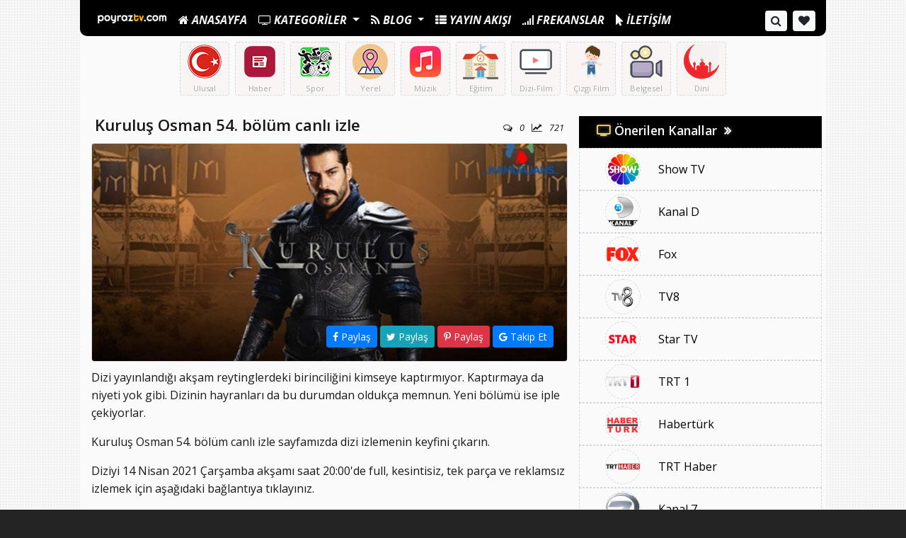

--- FILE ---
content_type: text/html; charset=UTF-8
request_url: https://tv.poyraztv.com/kurulus-osman-54-bolum-canli-izle/
body_size: 9282
content:
<!DOCTYPE html>
<html lang="tr">
<head>
<title>Kuruluş Osman 54. bölüm canlı izle</title>
<meta charset="utf-8">
<meta name="viewport" content="width=device-width, initial-scale=1, shrink-to-fit=no">
<meta name="description" content="Kuruluş Osman 54. bölüm canlı izle sayfamızda dizi izlemenin keyfini çıkarın.">
<meta name="keywords" content="Kuruluş Osman izle, atv izle, canlı izle, full izle, kesintisiz izle, tek parça izle, reklamsız izle">
<meta name="author" content="Canlı TV">

<meta property="og:type" content="website" />
<meta property="og:url" content="https://tv.poyraztv.com/kurulus-osman-54-bolum-canli-izle/" />
<meta property="og:title" content="Kuruluş Osman 54. bölüm canlı izle" />
<meta property="og:image" content="https://tv.poyraztv.com/uploads/blog/264-kuruluş-osman.jpg" />
<meta property="og:site_name" content="Kuruluş Osman 54. bölüm canlı izle" />
<link rel="canonical" href="https://tv.poyraztv.com/kurulus-osman-54-bolum-canli-izle/">
<link href="https://tv.poyraztv.com/public/vendor/bootstrap/css/bootstrap.min.css" rel="stylesheet">
  <link rel="stylesheet" href="https://fonts.googleapis.com/css2?family=Open+Sans:ital,wght@0,300;0,400;0,600;0,700;0,800;1,300;1,400;1,600;1,700;1,800&display=swap">
<link href="https://tv.poyraztv.com/public/css/main.css" rel="stylesheet">
<link rel="stylesheet" href="https://tv.poyraztv.com/public/vendor/font/css/font-awesome.min.css">
<link rel="icon" type="image/png" href="https://tv.poyraztv.com/favicon.ico" />


<!--


<script>
  window.dataLayer = window.dataLayer || [];
  function gtag(){dataLayer.push(arguments);}
  gtag('js', new Date());

  gtag('config', '');
</script>

<script type="text/javascript"> (function() { 
        
        var css = document.createElement('link'); 
        css.href = 'https://www.poyraztv.com/public/vendor/font/css/font-awesome.min.css'; 
        css.rel = 'stylesheet'; 
        css.type = 'text/css'; 
        
        document.getElementsByTagName('head')[0].appendChild(css); })();
    </script>
<script>
		
window.addEventListener('DOMContentLoaded', function(){

window.setTimeout(function(){ 

var adsense = document.createElement('script');
adsense.type = 'text/javascript';
adsense.src = 'https://pagead2.googlesyndication.com/pagead/js/adsbygoogle.js'; 
		
adsense.async='async';
adsense.defer='defer';
var att = document.createAttribute('data-ad-client'); 
		
att.value = 'ca-pub-7297589138934902' ;   
adsense.setAttributeNode(att);   
		
var head = document.getElementsByTagName('head')[0];
head.appendChild(adsense);


var myAnalytics = document.createElement('script');
myAnalytics.type = 'text/javascript';
myAnalytics.src = 'https://www.googletagmanager.com/gtag/js?id=UA-158040096-1'; 
myAnalytics.async='async';
	
var head = document.getElementsByTagName('head')[0];
head.appendChild(myAnalytics);

}, 3000);

}, false);

window.dataLayer = window.dataLayer || [];
function gtag(){dataLayer.push(arguments);}
gtag('js', new Date());
gtag('config', 'UA-158040096-1');
    

</script>
-->


<style>

.beyaz, .card{
	background-color: #FAFAFA;	
}
body{
	color: #181818 !important;
	font-family: Open Sans, sans-serif;
	background-image:url("https://tv.poyraztv.com/public/img/body.png");
	background-color:#242424;
}
.shadowmain{
	
}
.nav-item .nav-link, .dropdown-item{
	color:#F7F7F7 !important;
}
.max-width{
	max-width:1060px;
}
.bloktitle{
	font-family: Open Sans, sans-serif;
	font-size:1.7rem;
	font-weight:900;
	font-style: normal;
}
.border, table.table-bordered, table.table-bordered > thead > tr > th, table.table-bordered > tbody > tr > td, .nav-tabs .nav-link:hover, .nav-tabs .nav-item.show .nav-link, .nav-tabs .nav-link.active{
	border:0.5px dashed #D7D7D7 !important;
}
.colorize, .colorizebutton{
	background-color:#000000;
	color:#F7F7F7 !important;
}
.colorize a, .colorize a:hover{
	color: !important;
}
.dropdown:hover a{
	color: !important;
}
.indexsec:before{
	color:#FFD85B;
}

.colorize-aktif,.benzertitle{
	background:#FFD85B;
	color:#434343;
}
.suankiyayin:hover, .secondcolor{
	background:#FFD85B;
}
.suankiyayin:hover a{
color:#434343;
}
.secondcolor a{
	color:#434343 !important;
}
.secondtext{
	color:#434343 !important;
}
.indexdespros{
	background:#3D3D92 !important;
	color:#FFFFFF !important;
}

.nav-tabs .nav-item.show .nav-link, .nav-tabs .nav-link.active, .badge-second {
	color: #434343 !important;
	background-color: #FFD85B !important;
	background:#FFD85B !important;
}
.colorizesecond{
	background-color:#FFD85B;
}
.nav-item .nav-link, footer a {
    color: #F7F7F7;
}
.dropdown-item {
    color: #F7F7F7;
}
.colorizeh{
	background-color:;
	color:#F7F7F7;
}
a{
	color:#020202;
}
a:hover{
	color:#5D5C5C;
}
.defaultc:hover{
	color:#e0e0e0 !important;
}
.card:hover > .colorizeh{
	background-color:;
	color: !important;
}

.benzertitle,.gdtitle{
	border-top:5px solid ;
}

.colorizehh{
	background-color:;
	color:#e0e0e0;
	padding:7px;
	border:1px solid ;
}
.colorizehh:hover{
	background-color:#e0e0e0;
	color:;
	padding:7px;
	border:1px solid #e0e0e0;
}
.colorizeh:hover{
	background-color:;
	color: !important;
}
.colorizeh:hover a{
	color: !important;
}
.coloriznav a{
	color:#e0e0e0;
	font-weight: 300;
}
.colorchannel a{
	color: !important;
}

.colorizelink a{
	color:;
}
::selection {
	background:#FFD85B;
	color:#434343;
	}
	::-moz-selection {
	background:#FFD85B;
	color:#434343;
	}
.butonrenk{
	background-color:#FFD85B !important;
	color:#242424 !important;
}
.butonrenk:hover{
	background-color:#6656C8 !important;
	color:#EBE5E5 !important;
}
.itemtop .card, .kategoribloks{
	background-color: #F9F5F5 !important;
	color: #232423 !important;
}
.itemtop .card:hover, .kategoribloks:hover{
	background-color: #FDE8D1 !important;
}
.kategoribloks:hover .kategoriname{
	color: #2F2F2E !important;
}
.itemtop .card:hover h2{
	color: #2F2F2E !important;
}

</style>

<link rel="icon" href="https://tv.poyraztv.com/favicon.ico" type="image/x-icon">
<meta name="yandex-verification" content="837fde9fd6f85ffa" />

</head>
<body>
  <div class="container shadowmain main max-width">



<div class="row beyaz">
<!--Nav-->
<div class="col-lg-12 colorize borderbottom">

<nav class="navbar navbar-expand-lg p-0">
  <div class="w-100 navbar-toggler">
<div class="row  px-0">
  <div class="col-5">
        <a class="logo" href="https://tv.poyraztv.com/izle">
        <img src="https://tv.poyraztv.com/logo.png" alt="Kesintisiz Canlı TV izle - Poyraz TV" width="100">
      </a>
    </div>
    <div class="col-7 mt-1">
    <span class="float-right">
              
          <a class="btn badge-second btn-sm" data-toggle="tooltip" data-placement="bottom" title="Favori Kanallarım" href="https://tv.poyraztv.com/kanal-listem/"><i class="fa fa-heart" aria-hidden="true"></i></a>
         
           <i class="btn btn-light fa fa-angle-double-down btn-sm" data-toggle="collapse" href="#collapseExample" role="button" aria-expanded="false" aria-controls="collapseExample" aria-hidden="true"></i>
<i class="btn btn-light fa fa-th-list btn-sm" data-toggle="collapse" data-target="#navbarResponsive" aria-controls="navbarResponsive" aria-expanded="false" aria-label="Toggle navigation" aria-hidden="true"></i>
<i class="btn btn-light fa fa-search btn-sm" data-toggle="collapse" href="#collapsesearch" role="button" aria-expanded="false" aria-controls="collapsesearch" aria-hidden="true"></i>
</span>
</div>
  </div></div>
      <div class="collapse navbar-collapse" id="navbarResponsive">
        <ul class="navbar-nav mr-auto">

          <li class="nav-item">
            <a class="nav-link logo gizle" href="https://tv.poyraztv.com/izle"> <img src="https://tv.poyraztv.com/logo.png" alt="Kesintisiz Canlı TV izle - Poyraz TV" width="100">
            </a>
          </li>

          <li class="nav-item">
            <a class="nav-link mt-2" href="https://tv.poyraztv.com/izle"> <i class="fa fa-home" aria-hidden="true"></i><strong> ANASAYFA </strong></a>
          </li>

  <li class="nav-item  mt-2 dropdown">
        <a class="nav-link dropdown-toggle" href="" id="navbarDropdown" role="button" data-toggle="dropdown" aria-haspopup="true" aria-expanded="false">
        <i class="fa fa-television" aria-hidden="true"></i><strong> KATEGORİLER </strong></a>
        <div class="dropdown-menu colorize" aria-labelledby="navbarDropdown">
                    <a class="dropdown-item" href="https://tv.poyraztv.com/kategori/avrupa/">Avrupa            <span class="badge badge-second float-right mt-1">4</span>
          </a>
            <a class="dropdown-item" href="https://tv.poyraztv.com/kategori/belgesel/">Belgesel            <span class="badge badge-second float-right mt-1">9</span>
          </a>
            <a class="dropdown-item" href="https://tv.poyraztv.com/kategori/cocuk/">Çocuk            <span class="badge badge-second float-right mt-1">5</span>
          </a>
            <a class="dropdown-item" href="https://tv.poyraztv.com/kategori/dini/">Dini            <span class="badge badge-second float-right mt-1">5</span>
          </a>
            <a class="dropdown-item" href="https://tv.poyraztv.com/kategori/dizi-film/">Dizi Film            <span class="badge badge-second float-right mt-1">6</span>
          </a>
            <a class="dropdown-item" href="https://tv.poyraztv.com/kategori/egitim-kanallari/">Eğitim            <span class="badge badge-second float-right mt-1">3</span>
          </a>
            <a class="dropdown-item" href="https://tv.poyraztv.com/kategori/haber/">Haber            <span class="badge badge-second float-right mt-1">16</span>
          </a>
            <a class="dropdown-item" href="https://tv.poyraztv.com/kategori/muzik/">Müzik            <span class="badge badge-second float-right mt-1">12</span>
          </a>
            <a class="dropdown-item" href="https://tv.poyraztv.com/kategori/spor/">Spor            <span class="badge badge-second float-right mt-1">10</span>
          </a>
            <a class="dropdown-item" href="https://tv.poyraztv.com/kategori/ulusal/">Ulusal            <span class="badge badge-second float-right mt-1">27</span>
          </a>
            <a class="dropdown-item" href="https://tv.poyraztv.com/kategori/yerel/">Yerel            <span class="badge badge-second float-right mt-1">52</span>
          </a>
<div class="dropdown-divider"></div>
          <a class="dropdown-item" href="https://tv.poyraztv.com/canli-tv-izle/"><i class="fa fa-television" aria-hidden="true"></i> Tüm Kanallar</a>
        </div>
      </li>
         
            <li class="nav-item  mt-2 dropdown">
        <a class="nav-link dropdown-toggle" href="" id="navbarDropdown" role="button" data-toggle="dropdown" aria-haspopup="true" aria-expanded="false">
        <i class="fa fa-rss" aria-hidden="true"></i><strong> BLOG </strong> </a>
        <div class="dropdown-menu colorize" aria-labelledby="navbarDropdown">
                    <a class="dropdown-item" href="https://tv.poyraztv.com/blog/genel/">Genel            <span class="badge badge-second float-right mt-1">58</span>
          </a>
            <a class="dropdown-item" href="https://tv.poyraztv.com/blog/dizi/">Dizi            <span class="badge badge-second float-right mt-1">728</span>
          </a>
            <a class="dropdown-item" href="https://tv.poyraztv.com/blog/magazin/">Magazin            <span class="badge badge-second float-right mt-1">69</span>
          </a>
            <a class="dropdown-item" href="https://tv.poyraztv.com/blog/program/">Program            <span class="badge badge-second float-right mt-1">15</span>
          </a>
            <a class="dropdown-item" href="https://tv.poyraztv.com/blog/biyografi/">Biyografi            <span class="badge badge-second float-right mt-1">18</span>
          </a>
            <a class="dropdown-item" href="https://tv.poyraztv.com/blog/spor/">Spor            <span class="badge badge-second float-right mt-1">9</span>
          </a>
<div class="dropdown-divider"></div>
          <a class="dropdown-item" href="https://tv.poyraztv.com/blog/">Tüm Yazılar</a>
        </div>
      </li>
    <li class="nav-item mt-2">
            <a class="nav-link" href="https://tv.poyraztv.com/yayin-akisi/"><i class="fa fa-th-list" aria-hidden="true"></i><strong> YAYIN AKIŞI </strong></a>
          </li>
          <li class="nav-item">
            <a class="nav-link mt-2" href="https://tv.poyraztv.com/frekanslar/"><i class="fa fa-signal" aria-hidden="true"></i><strong> FREKANSLAR </strong></a>
          </li>
          <li class="nav-item">
            <a class="nav-link mt-2" href="https://tv.poyraztv.com/iletisim/"><i class="fa fa-mouse-pointer" aria-hidden="true"></i><strong> İLETİŞİM </strong></a>
          </li>		  
          
        </ul>
        <ul class="navbar-nav ml-auto">
        <li class="nav-item mb-lg-0 mb-3">
                             <li class="nav-item">
          <a class="badge badge-light mt-2 p-2" data-toggle="collapse" href="#collapsesearch" role="button" aria-expanded="false" aria-controls="collapsesearch" aria-hidden="true" title="Kanal Ara..">
          <i class="fa fa-search fa-lg" aria-hidden="true"></i>
          </a>
          </li>
          <li class="nav-item">
          <a class="badge badge-light mt-2 p-2 ml-2" data-toggle="tooltip" data-placement="bottom" title="Favori Kanallarım" href="https://tv.poyraztv.com/kanal-listem/">
          <i class="fa fa-heart fa-lg" aria-hidden="true"></i>
          </a>
          </li>
          		</li>
			     	
        </ul>
      
      </div>
    
  </nav>


</div>

<div class="col-lg-12 text-center collapse my-2" id="collapsesearch">
<form action="https://tv.poyraztv.com/arama/" method="GET">
<input type="text" class="form-control" name="s" placeholder="Bir Kanal ismi girin..">
</form>
</div>



<div class="col-lg-12 text-center collapse d-lg-block" id="collapseExample">

<div class="row justify-content-center kategoriblok p-2 text-center">

 
  
<a href="https://tv.poyraztv.com/kategori/ulusal/">
  <div class="card border kategoribloks mx-1">
    <div class="card-body">
    <img src="https://tv.poyraztv.com/uploads/menu/ulusal.png" alt="Ulusal">
     <div class="kategoriname">Ulusal</div>
  </div>
  </div>
  </a>


<a href="https://tv.poyraztv.com/kategori/haber/">
  <div class="card border kategoribloks mx-1">
    <div class="card-body">
    <img src="https://tv.poyraztv.com/uploads/menu/haberr.png" alt="Haber">
     <div class="kategoriname">Haber</div>
  </div>
  </div>
  </a>


<a href="https://tv.poyraztv.com/kategori/spor/">
  <div class="card border kategoribloks mx-1">
    <div class="card-body">
    <img src="https://tv.poyraztv.com/uploads/menu/sporr.png" alt="Spor">
     <div class="kategoriname">Spor</div>
  </div>
  </div>
  </a>


<a href="https://tv.poyraztv.com/kategori/yerel/">
  <div class="card border kategoribloks mx-1">
    <div class="card-body">
    <img src="https://tv.poyraztv.com/uploads/menu/yerell.png" alt="Yerel">
     <div class="kategoriname">Yerel</div>
  </div>
  </div>
  </a>


<a href="https://tv.poyraztv.com/kategori/muzik/">
  <div class="card border kategoribloks mx-1">
    <div class="card-body">
    <img src="https://tv.poyraztv.com/uploads/menu/muzik.png" alt="Müzik">
     <div class="kategoriname">Müzik</div>
  </div>
  </div>
  </a>


<a href="https://tv.poyraztv.com/kategori/egitim-kanallari/">
  <div class="card border kategoribloks mx-1">
    <div class="card-body">
    <img src="https://tv.poyraztv.com/uploads/menu/okul.png" alt="Eğitim">
     <div class="kategoriname">Eğitim</div>
  </div>
  </div>
  </a>


<a href="https://tv.poyraztv.com/kategori/dizi-film/">
  <div class="card border kategoribloks mx-1">
    <div class="card-body">
    <img src="https://tv.poyraztv.com/uploads/menu/dizi.png" alt="Dizi Film">
     <div class="kategoriname">Dizi-Film</div>
  </div>
  </div>
  </a>


<a href="https://tv.poyraztv.com/kategori/cocuk/">
  <div class="card border kategoribloks mx-1">
    <div class="card-body">
    <img src="https://tv.poyraztv.com/uploads/menu/kids.png" alt="Çocuk">
     <div class="kategoriname">Çizgi Film</div>
  </div>
  </div>
  </a>


<a href="https://tv.poyraztv.com/kategori/belgesel/">
  <div class="card border kategoribloks mx-1">
    <div class="card-body">
    <img src="https://tv.poyraztv.com/uploads/menu/belgesel.png" alt="Belgesel">
     <div class="kategoriname">Belgesel</div>
  </div>
  </div>
  </a>


<a href="https://tv.poyraztv.com/kategori/dini/">
  <div class="card border kategoribloks mx-1">
    <div class="card-body">
    <img src="https://tv.poyraztv.com/uploads/menu/camii.png" alt="Dini">
     <div class="kategoriname">Dini</div>
  </div>
  </div>
  </a>

  
  
</div></div>















<script type="application/ld+json">
{
  "@context": "https://schema.org",
  "@type": "NewsArticle",
  "mainEntityOfPage": {
    "@type": "WebPage",
    "@id": "https://tv.poyraztv.com/kurulus-osman-54-bolum-canli-izle/"
  },
  "headline": "Kuruluş Osman 54. bölüm canlı izle",
  "image":"https://tv.poyraztv.com/uploads/blog/264-kuruluş-osman.jpg",
  "datePublished": "2026-01-24T17:43:39",
  "dateModified": "2026-01-24T17:43:39",
  "author": {
    "@type": "Person",
    "name": "Editör"
  },
   "publisher": {
    "@type": "Organization",
    "name": "Poyraz TV",
    "logo": {
      "@type": "ImageObject",
      "url": "https://www.poyraztv.com/logo.png"
    }
  },
  "description": "Kuruluş Osman 54. bölüm canlı izle sayfamızda dizi izlemenin keyfini çıkarın."
}
</script>
<script type="application/ld+json">
            {
          "@context" : "http://schema.org",
          "@type": "Article",
          "name" : "Kuruluş Osman 54. bölüm canlı izle",
          "author" : {
            "@type" : "Person",
            "name" : "Editör"
          },
          "image": "https://tv.poyraztv.com/uploads/blog/264-kuruluş-osman.jpg",
          "articleSection": "",
		  "description": "Kuruluş Osman 54. bölüm canlı izle sayfamızda dizi izlemenin keyfini çıkarın.",
          "articleBody": "Dizi yay\u0131nland\u0131\u011f\u0131 ak\u015fam reytinglerdeki birincili\u011fini kimseye kapt\u0131rm\u0131yor. Kapt\u0131rmaya da niyeti yok gibi. Dizinin hayranlar\u0131 da bu durumdan olduk\u00e7a memnun. Yeni b\u00f6l\u00fcm\u00fc ise iple \u00e7ekiyorlar.\r\n\r\nKurulu\u015f Osman 54. b\u00f6l\u00fcm canl\u0131 izle sayfam\u0131zda dizi izlemenin keyfini \u00e7\u0131kar\u0131n.\r\n\r\nDiziyi 14 Nisan 2021 \u00c7ar\u015famba ak\u015fam\u0131 saat 20:00'de full, kesintisiz, tek par\u00e7a ve reklams\u0131z izlemek i\u00e7in a\u015fa\u011f\u0131daki ba\u011flant\u0131ya t\u0131klay\u0131n\u0131z.\r\n\r\nDizinin 54. b\u00f6l\u00fcm fragman\u0131n\u0131 sizler i\u00e7in \u00f6zetledik;\r\n\r\nKurdu\u011fu oyunla D\u00fcndar Bey'in \u0130neg\u00f6l Kalesi'nden ka\u00e7arak kendisine gelmesini sa\u011flayan Osman Bey, amcas\u0131n\u0131 obaya getirmi\u015ftir. D\u00fcndar Bey'i Papa'n\u0131n ajanlar\u0131 S\u00fcleyman ve Melik'le y\u00fczle\u015ftiren ve ihanetlerini tek tek itiraf ettiren Osman Bey, hainin cezas\u0131n\u0131n tez elden verilmesine h\u00fckmedecek.\r\n\r\nKay\u0131 Obas\u0131'ndaki bu i\u00e7 hesapla\u015fmadan faydalanmak isteyen Nikola, S\u00f6\u011f\u00fct'e bask\u0131n yapmak i\u00e7in kuvvetlerini harekete ge\u00e7iriyor. Papa'n\u0131n ajanlar\u0131n\u0131n sa\u011flad\u0131\u011f\u0131 istihbaratla S\u00f6\u011f\u00fct'\u00fcn alt\u0131na kaz\u0131lm\u0131\u015f t\u00fcnelleri kullanmay\u0131 hedefleyen Nikola, Togay'\u0131n yoklu\u011funda b\u00f6lgedeki hakimiyeti ele ge\u00e7irmeyi hedefler.\r\n\r\n\r\n",
          "url": "https://tv.poyraztv.com/kurulus-osman-54-bolum-canli-izle/",
          "datePublished": "2026-01-24T17:43:39",
          "headline": "Kuruluş Osman 54. bölüm canlı izle",
          "dateModified": "2026-01-24T17:43:39",
          "mainEntityOfPage": "https://tv.poyraztv.com/kurulus-osman-54-bolum-canli-izle/",
          "publisher": {
            "@type": "Organization",
            "name": "Poyraz TV",
            "logo": {
                "@type": "ImageObject",
                "name": "Poyraz TV",
                "url": "https://www.poyraztv.com/logo.png"
            }
          }
        }
    </script>
<div class="container beyaz">
  <div class="row">
<div class="col-lg-8 entry mt-3">
  <div class="row">
    <div class="col-lg-12 blogsingle">
      <h1 class="bloktitle ">Kuruluş Osman 54. bölüm canlı izle</h1>
      <small class="indexdes float-right pt-1">
      <span class="post-meta gizle">
      <i class="fa fa-comments-o" aria-hidden="true"></i> 0      <i class="fa fa-line-chart" aria-hidden="true"></i> 721      </span>
       
            </small>
    </div>
    <div class="col-lg-12 contentblog pt-0">
      <div class="thumnsingle mt-1">
      <img src="https://tv.poyraztv.com//timthumb.php?w=820&h=375&src=https://tv.poyraztv.com/uploads/blog/264-kuruluş-osman.jpg" alt="Kuruluş Osman 54. bölüm canlı izle" class="img-top-left">
      <div class="sosyalbutonlar">
<a href="https://www.facebook.com/sharer/sharer.php?u=https://tv.poyraztv.com/kurulus-osman-54-bolum-canli-izle/" target="_blank" class="btn btn-primary btn-sm"
data-toggle="tooltip" data-placement="top" title="Facebook'ta Paylaş">
<i class="fa fa-facebook" aria-hidden="true"></i> Paylaş
</a>
<a href="https://twitter.com/intent/tweet?url=https://tv.poyraztv.com/kurulus-osman-54-bolum-canli-izle/" target="_blank"
 data-toggle="tooltip" data-placement="top" title="Twitter'da Paylaş" class="btn btn-info btn-sm">
<i class="fa fa-twitter" aria-hidden="true"></i> Paylaş
</a> 
<a href="https://pinterest.com/pin/create/button/?url=https://tv.poyraztv.com/kurulus-osman-54-bolum-canli-izle/&media=https://tv.poyraztv.com/uploads/blog/264-kuruluş-osman.jpg&description=Dizi yayınlandığı akşam reytinglerdeki birinciliğini kimseye kaptırmıyor. Kaptırmaya da niyeti yok gibi. Dizinin hayranları da bu durumdan oldukça mem..." target="_blank" count-layout="horizontal" data-toggle="tooltip" data-placement="top" title="Pinterest'te Paylaş" class="btn btn-danger btn-sm pin-it-button">
<i class="fa fa-pinterest-p" aria-hidden="true"></i> Paylaş
</a>
<a href="https://news.google.com/publications/CAAqBwgKMOvkngswh--2Aw?oc=3&ceid=TR:tr" target="_blank" class="btn btn-primary btn-sm"
data-toggle="tooltip" data-placement="top" title="Takip Et">
<i class="fa fa-google" aria-hidden="true"></i> Takip Et
</a>
</div>
      </div>
            <p>Dizi yayınlandığı akşam reytinglerdeki birinciliğini kimseye kaptırmıyor. Kaptırmaya da niyeti yok gibi. Dizinin hayranları da bu durumdan oldukça memnun. Yeni bölümü ise iple çekiyorlar.</p>

<p>Kuruluş Osman 54. bölüm canlı izle sayfamızda dizi izlemenin keyfini çıkarın.</p>

<p>Diziyi 14 Nisan 2021 Çarşamba akşamı saat 20:00'de full, kesintisiz, tek parça ve reklamsız izlemek için aşağıdaki bağlantıya tıklayınız.</p>

<p><strong>Dizinin 54. bölüm fragmanını sizler için özetledik;</strong></p>

<p>Kurduğu oyunla Dündar Bey'in İnegöl Kalesi'nden kaçarak kendisine gelmesini sağlayan Osman Bey, amcasını obaya getirmiştir. Dündar Bey'i Papa'nın ajanları Süleyman ve Melik'le yüzleştiren ve ihanetlerini tek tek itiraf ettiren Osman Bey, hainin cezasının tez elden verilmesine hükmedecek.</p>

<p>Kayı Obası'ndaki bu iç hesaplaşmadan faydalanmak isteyen Nikola, Söğüt'e baskın yapmak için kuvvetlerini harekete geçiriyor. Papa'nın ajanlarının sağladığı istihbaratla Söğüt'ün altına kazılmış tünelleri kullanmayı hedefleyen Nikola, Togay'ın yokluğunda bölgedeki hakimiyeti ele geçirmeyi hedefler.</p>

<p><iframe allow=";" allowfullscreen="" frameborder="0" height="380" src="https://www.youtube.com/embed/gBCdd08-7WA" width="720"></iframe></p>
	        <small class="alert-dark p-1 rounded"> Bu yazı <i class="fa fa-calendar" aria-hidden="true"></i> 14 NISAN 2021       tarihinde yazılmıştır.
      </small>
    </div>
        <div class="col-lg-12 mt-3 mb-3 similar">
    <h2 class="bloktitle">Diğer Blog Yazıları</h2>
    </div>
    <div class="col-lg-12">
      <div class="row">
        <div class="col-lg-6">
    <a href="https://tv.poyraztv.com/masumlar-apartmani-35-bolum-canli-izle/">
    <div class="benzericerik">
    <img src="https://tv.poyraztv.com/timthumb.php?w=320&h=190&src=https://tv.poyraztv.com/uploads/blog/766-masumlar-apartmanı.jpg" alt="Masumlar Apartmanı 35. bölüm canlı izle" style="filter: brightness(50%);">
    <span class="benzertitle"> Masumlar Apartmanı 35. bölüm canlı izle</span>
    </div>
    </a>
    </div>
        <div class="col-lg-6">
    <a href="https://tv.poyraztv.com/benim-adim-melek-38-bolum-canli-izle/">
    <div class="benzericerik">
    <img src="https://tv.poyraztv.com/timthumb.php?w=320&h=190&src=https://tv.poyraztv.com/uploads/blog/939-Benim_Adım_Melek.jpg" alt="Benim Adım Melek 38. bölüm canlı izle" style="filter: brightness(50%);">
    <span class="benzertitle"> Benim Adım Melek 38. bölüm canlı izle</span>
    </div>
    </a>
    </div>
        <div class="col-lg-6">
    <a href="https://tv.poyraztv.com/hekimoglu-45-bolum-canli-izle/">
    <div class="benzericerik">
    <img src="https://tv.poyraztv.com/timthumb.php?w=320&h=190&src=https://tv.poyraztv.com/uploads/blog/492-hekimoğlu.jpg" alt="Hekimoğlu 45. bölüm canlı izle" style="filter: brightness(50%);">
    <span class="benzertitle"> Hekimoğlu 45. bölüm canlı izle</span>
    </div>
    </a>
    </div>
        <div class="col-lg-6">
    <a href="https://tv.poyraztv.com/payitaht-abdulhamid-154-bolum-final-bolum-canli-izle/">
    <div class="benzericerik">
    <img src="https://tv.poyraztv.com/timthumb.php?w=320&h=190&src=https://tv.poyraztv.com/uploads/blog/369-payitaht.jpg" alt="Payitaht Abdülhamid 154. bölüm ( final bölüm ) canlı izle" style="filter: brightness(50%);">
    <span class="benzertitle"> Payitaht Abdülhamid 154. bölüm ( final bölüm ) can...</span>
    </div>
    </a>
    </div>
        </div>
    </div><!--Diğer Blog Yazıları Bitişi-->
    <div id="yorum" class="col-lg-12 text-center">
  <h2 class="bloktitle">Yorumlar (0)</h2>
  <p>Ne Söylemek istersin ?</p>
  <span class="clearfix"></span>
</div>
<div class="col-lg-12 mt-2">  

          <div class="row">
             <div class="col-md-12" style="text-align:center;">
                 
                 <div class="clearfix"></div>
  <p>Bu içeriğe henüz bir yorum yapılmamış, Şimdi <strong class="text-danger">ilk</strong> yorumu sen yapmak ister misin ?</p>
                               

              </div>
          </div>
     

</div>     
 

<div class="col-md-12 border mb-2">
<div class="row p-2">
             <div class="col-md-8 mb-2 text-center">

  <form action="" method="POST">
        <div class="form-group">
          <strong>Yorum Formu</strong>
        </div>
        <div class="form-group">
          <input class="form-control" type="text" name="isim" placeholder="İsim veya Nick Girin..">
        </div>
        <div class="form-group">
          <input class="form-control" type="mail" name="mail" placeholder="E-posta Adresinizi Girin..">
        </div>
        <div class="form-group">
          <textarea class="form-control" rows="4" type="text" name="yorum" placeholder="Yorumunuz ?"></textarea>
        </div>
        <input type="hidden" name="id" value="1011">
     
      <div class="form-group">
        <button type="submit" name="yeniyorum" class="btn butonrenk float-right"><i class="fa fa-paper-plane-o" aria-hidden="true"></i> Yorumu Gönder</button>
        </div>
          </form>
        </div>

<div class="col-md-4  p-2  yorumkurallari">
  <h5><i class="fa fa-info text-warning" aria-hidden="true"></i> Yorum Kuralları</h5>
  <ul>
    <li>Yorum alanındaki tüm kutucukları doldurmalısınız.</li>
    <li>Spam içeren Yorumlar onaylanmadan silinecektir.</li>
    <li>Kişilik haklarına saldırı ya da nefret içeren yorumlar onaylanmaz.</li>
    <li>Hakaret içeren yorumlar yetkili merciler tarafından talep edildiği taktirde iletilecektir.</li>
  </ul>
 </div>

 </div>
 </div>
     </div></div>
    <!--SİDEBAR-->

<div class="col-lg-4 mt-3">

<div class="row">






<div class="col-lg-12 colorize">
    <h3 class="indexsec widgettitle">Önerilen Kanallar</h3>
</div>
    
<div class="col-lg-12 p-1 border tavsiyeediyoruz">
<a href="https://tv.poyraztv.com/show-tv-hd-izle/"> 
<div class="row justify-content-center">
<div class="col-3">

<img src="https://tv.poyraztv.com/uploads/tv/514-show.png" alt="Show TV" class="card-img-left rounded-circle border">
</div>
<div class="col-7 pl-0 mt-3">
<h5>Show TV</h5>


</div></div>
</a></div>
<div class="col-lg-12 p-1 border tavsiyeediyoruz">
<a href="https://tv.poyraztv.com/kanal-d/"> 
<div class="row justify-content-center">
<div class="col-3">

<img src="https://tv.poyraztv.com/uploads/tv/396-kanald.png" alt="Kanal D" class="card-img-left rounded-circle border">
</div>
<div class="col-7 pl-0 mt-3">
<h5>Kanal D</h5>


</div></div>
</a></div>
<div class="col-lg-12 p-1 border tavsiyeediyoruz">
<a href="https://tv.poyraztv.com/fox-tv-izlee/"> 
<div class="row justify-content-center">
<div class="col-3">

<img src="https://tv.poyraztv.com/uploads/tv/443-foxpng.png" alt="Fox" class="card-img-left rounded-circle border">
</div>
<div class="col-7 pl-0 mt-3">
<h5>Fox</h5>


</div></div>
</a></div>
<div class="col-lg-12 p-1 border tavsiyeediyoruz">
<a href="https://tv.poyraztv.com/tv8-hd/"> 
<div class="row justify-content-center">
<div class="col-3">

<img src="https://tv.poyraztv.com/uploads/tv/704-tv8-canli-yayin.png" alt="TV8" class="card-img-left rounded-circle border">
</div>
<div class="col-7 pl-0 mt-3">
<h5>TV8</h5>


</div></div>
</a></div>
<div class="col-lg-12 p-1 border tavsiyeediyoruz">
<a href="https://tv.poyraztv.com/star-tv/"> 
<div class="row justify-content-center">
<div class="col-3">

<img src="https://tv.poyraztv.com/uploads/tv/451-STAR1.png" alt="Star TV" class="card-img-left rounded-circle border">
</div>
<div class="col-7 pl-0 mt-3">
<h5>Star TV</h5>


</div></div>
</a></div>
<div class="col-lg-12 p-1 border tavsiyeediyoruz">
<a href="https://tv.poyraztv.com/trt-1/"> 
<div class="row justify-content-center">
<div class="col-3">

<img src="https://tv.poyraztv.com/uploads/tv/66-trt1.png" alt="TRT 1" class="card-img-left rounded-circle border">
</div>
<div class="col-7 pl-0 mt-3">
<h5>TRT 1</h5>


</div></div>
</a></div>
<div class="col-lg-12 p-1 border tavsiyeediyoruz">
<a href="https://tv.poyraztv.com/haberturk/"> 
<div class="row justify-content-center">
<div class="col-3">

<img src="https://tv.poyraztv.com/uploads/tv/192-haberturk.png" alt="Habertürk" class="card-img-left rounded-circle border">
</div>
<div class="col-7 pl-0 mt-3">
<h5>Habertürk</h5>


</div></div>
</a></div>
<div class="col-lg-12 p-1 border tavsiyeediyoruz">
<a href="https://tv.poyraztv.com/trt-haber/"> 
<div class="row justify-content-center">
<div class="col-3">

<img src="https://tv.poyraztv.com/uploads/tv/411-trthaber.png" alt="TRT Haber" class="card-img-left rounded-circle border">
</div>
<div class="col-7 pl-0 mt-3">
<h5>TRT Haber</h5>


</div></div>
</a></div>
<div class="col-lg-12 p-1 border tavsiyeediyoruz">
<a href="https://tv.poyraztv.com/kanal-7/"> 
<div class="row justify-content-center">
<div class="col-3">

<img src="https://tv.poyraztv.com/uploads/tv/30-kanal7.png" alt="Kanal 7" class="card-img-left rounded-circle border">
</div>
<div class="col-7 pl-0 mt-3">
<h5>Kanal 7</h5>


</div></div>
</a></div>
 
    

<div class="col-lg-12 mt-2 colorize">
  <h3 class="indexsec widgettitle">Son Blog Yazıları</h3>
</div>
<div class="col-lg-12 border mb-2">
<div class="row">
<a href="https://tv.poyraztv.com/kurulus-osman-64-bolum-sezon-finali-canli-izle/" class="p-2">
<div class="col-lg-12 pl-0">
<div class="row">
<div class="col-5">
<img src="https://tv.poyraztv.com/timthumb.php?w=100&h=auto&src=https://tv.poyraztv.com/uploads/blog/485-kuruluş-osman.jpg" alt="Kuruluş Osman 64. bölüm ( sezon finali ) canlı izle" class="lastblogimg">
</div>
<div class="col-7">
<h5 class="lastblog">Kuruluş Osman 64. bölüm ( sezo...</h5>
</div>
</div></div>
</a>

<a href="https://tv.poyraztv.com/sen-cal-kapimi-42-bolum-canli-izle/" class="p-2">
<div class="col-lg-12 pl-0">
<div class="row">
<div class="col-5">
<img src="https://tv.poyraztv.com/timthumb.php?w=100&h=auto&src=https://tv.poyraztv.com/uploads/blog/80-sen-çal-kapımı.jpg" alt="Sen Çal Kapımı 42. bölüm canlı izle" class="lastblogimg">
</div>
<div class="col-7">
<h5 class="lastblog">Sen Çal Kapımı 42. bölüm canlı...</h5>
</div>
</div></div>
</a>

<a href="https://tv.poyraztv.com/cam-tavanlar-3-bolum-canli-izle/" class="p-2">
<div class="col-lg-12 pl-0">
<div class="row">
<div class="col-5">
<img src="https://tv.poyraztv.com/timthumb.php?w=100&h=auto&src=https://tv.poyraztv.com/uploads/blog/670-cam-tavanlar.jpg" alt="Cam Tavanlar 3. bölüm canlı izle" class="lastblogimg">
</div>
<div class="col-7">
<h5 class="lastblog">Cam Tavanlar 3. bölüm canlı iz...</h5>
</div>
</div></div>
</a>

<a href="https://tv.poyraztv.com/ada-masali-2-bolum-canli-izle/" class="p-2">
<div class="col-lg-12 pl-0">
<div class="row">
<div class="col-5">
<img src="https://tv.poyraztv.com/timthumb.php?w=100&h=auto&src=https://tv.poyraztv.com/uploads/blog/692-ada-masalı.jpg" alt="Ada Masalı 2. bölüm canlı izle" class="lastblogimg">
</div>
<div class="col-7">
<h5 class="lastblog">Ada Masalı 2. bölüm canlı izle...</h5>
</div>
</div></div>
</a>

<a href="https://tv.poyraztv.com/baht-oyunu-2-bolum-canli-izle/" class="p-2">
<div class="col-lg-12 pl-0">
<div class="row">
<div class="col-5">
<img src="https://tv.poyraztv.com/timthumb.php?w=100&h=auto&src=https://tv.poyraztv.com/uploads/blog/726-baht-oyunu.jpg" alt="Baht Oyunu 2. bölüm canlı izle" class="lastblogimg">
</div>
<div class="col-7">
<h5 class="lastblog">Baht Oyunu 2. bölüm canlı izle...</h5>
</div>
</div></div>
</a>

<a href="https://tv.poyraztv.com/marasli-23-bolum-canli-izle/" class="p-2">
<div class="col-lg-12 pl-0">
<div class="row">
<div class="col-5">
<img src="https://tv.poyraztv.com/timthumb.php?w=100&h=auto&src=https://tv.poyraztv.com/uploads/blog/921-maraşlı.jfif" alt="Maraşlı 23. bölüm canlı izle" class="lastblogimg">
</div>
<div class="col-7">
<h5 class="lastblog">Maraşlı 23. bölüm canlı izle...</h5>
</div>
</div></div>
</a>

<a href="https://tv.poyraztv.com/askin-tarifi-3-bolum-canli-izle/" class="p-2">
<div class="col-lg-12 pl-0">
<div class="row">
<div class="col-5">
<img src="https://tv.poyraztv.com/timthumb.php?w=100&h=auto&src=https://tv.poyraztv.com/uploads/blog/42-aşkın-tarifi.jpg" alt="Aşkın Tarifi 3. bölüm canlı izle" class="lastblogimg">
</div>
<div class="col-7">
<h5 class="lastblog">Aşkın Tarifi 3. bölüm canlı iz...</h5>
</div>
</div></div>
</a>

<a href="https://tv.poyraztv.com/kahraman-babam-3-bolum-canli-izle/" class="p-2">
<div class="col-lg-12 pl-0">
<div class="row">
<div class="col-5">
<img src="https://tv.poyraztv.com/timthumb.php?w=100&h=auto&src=https://tv.poyraztv.com/uploads/blog/790-kahraman-babam.jpg" alt="Kahraman Babam 3. bölüm canlı izle" class="lastblogimg">
</div>
<div class="col-7">
<h5 class="lastblog">Kahraman Babam 3. bölüm canlı ...</h5>
</div>
</div></div>
</a>


</div>
</div>




      </div>
      <!-- /.col-lg-8 -->
    </div>
    <!-- /.row -->
    
<!--footer starts from here-->
<footer class="footer colorize p-2 mt-3">
<a id="yukaricik" href="javascript:void(0);" class="btn-sm colorize topbutton"><i class="fa fa-angle-double-up" aria-hidden="true"></i> Yukarı Çık</a>
</br>

<div class=" col-lg-6 px-4">
<p>Ülkemizde yayın yapan ulusal ve yerel televizyon kanallarının  canlı tv, yayın akışları ve kanal bilgileri ile ilgili tüm içerikleri sitemizde bulabilirsiniz. Dizilerin son bölümlerini canlı izleyebileceğiniz gibi yeni bölüm fragmanlarını da sitemizden takip edebilirsiniz. </p>

<a href="https://www.canlitv.cv/tr"  title="canlı tv izle" target="_blank" rel="dofollow" > canlı tv izle </a>
<a href="https://www.schauefern.com/tv" style="color:#000000 !important" title="kostenloses live TV" target="_blank" rel="dofollow" > kostenloses live TV </a> 
<a href="https://www.livetvuk.com/tv" style="color:#000000  !important" title="live TV" target="_blank" rel="dofollow" > live TV </a>

</div>
<div class="col-lg-5 submenu float-right">
<a href="https://izlesene.co/tv/"  title="canlı tv izlesene" target="_blank" rel="dofollow" > canlı tv izlesene</a> |
<a href="https://tv.poyraztv.com/hakkimizda/">Hakkımızda</a> |
<a href="https://tv.poyraztv.com/iletisim/">İletişim</a> |
<a href="https://tv.poyraztv.com/sitemap.xml">Site Haritası</a> |
<a href="https://tv.poyraztv.com/gizlilik-politikasi/">Gizlilik</a> 
</div>
</footer>


</div><!--MainRow-->



  <!-- Bootstrap core JavaScript -->
  <script src="https://tv.poyraztv.com/public/vendor/jquery/jquery.min.js"></script>
  <script src="https://tv.poyraztv.com/public/vendor/bootstrap/js/bootstrap.bundle.min.js"></script>
 
  <script src="https://tv.poyraztv.com/public/main.js"></script>


<script>
$(function () {
  $('[data-toggle="tooltip"]').tooltip()
})
function showHideDiv(ele) {
    var srcElement = document.getElementById(ele);
    if (srcElement != null) {
        if (srcElement.style.display == "block") {
            srcElement.style.display = 'none';
            window.scrollTo(0, 0);
        }
        else {
            srcElement.style.display = 'block';
            window.scrollTo(0, 0);
           
        }
        return false;
    }
}
$(function() {
        $(".dropdown").hover(
            function(){ $(this).addClass('open') },
            function(){ $(this).removeClass('open') }
        );
    });
</script>
<script>
$(document).ready(function(){
    $( "a.yorum" ).click(function( event ) {
        event.preventDefault();
        $("html, body").animate({ scrollTop: $($(this).attr("href")).offset().top }, 500);
    });
    $( "a.suan" ).click(function( event ) {
        event.preventDefault();
        $("html, body").animate({ scrollTop: $($(this).attr("href")).offset().top }, 500);
    });
    $( "a.screen" ).click(function( event ) {
        event.preventDefault();
        $("html, body").animate({ scrollTop: $($(this).attr("href")).offset().top }, 500);
    });
});
</script>
<script>
        var btn = $('#yukaricik');

$(window).scroll(function() {
  if ($(window).scrollTop() > 300) {
    btn.addClass('show');
  } else {
    btn.removeClass('show');
  }
});

btn.on('click', function(e) {
  e.preventDefault();
  $('html, body').animate({scrollTop:0}, '300');
});
        </script>
<script defer src="https://static.cloudflareinsights.com/beacon.min.js/vcd15cbe7772f49c399c6a5babf22c1241717689176015" integrity="sha512-ZpsOmlRQV6y907TI0dKBHq9Md29nnaEIPlkf84rnaERnq6zvWvPUqr2ft8M1aS28oN72PdrCzSjY4U6VaAw1EQ==" data-cf-beacon='{"version":"2024.11.0","token":"b54e30b5c2fa44129060e1c2d2cbf7b4","r":1,"server_timing":{"name":{"cfCacheStatus":true,"cfEdge":true,"cfExtPri":true,"cfL4":true,"cfOrigin":true,"cfSpeedBrain":true},"location_startswith":null}}' crossorigin="anonymous"></script>
</body>

<!--
<script>
window.addEventListener("load", function(){
window.cookieconsent.initialise({
"palette": {
"popup": {
"background": "#000000", // şerit arkaplan rengi
"text": "#ffffff" // şerit üzerindeki yazı rengi
},
"button": {
"background": "transparent", // buton arkaplan rengi - "transparent" kullanıp border açabilirsiniz.
"border": "#ffffff", // arkaplan rengini transparent yapıp çerçeve kullanabilirsini
"text": "#ffffff" // buton yazı rengi
}
},
"theme": "classic", // kullanabileceğiniz temalar block, edgeless, classic
// "type": "opt-out", gizle uyarısını aktif etmek için
// "position": "top", aktif ederseniz uyarı üst kısımda görünür
// "position": "top", "static": true, aktif ederseniz uyarı üst kısımda sabit olarak görünür
// "position": "bottom-left", aktif ederseniz uyarı solda görünür
//"position": "bottom-right", aktif ederseniz uyarı sağda görünür
"content": {
"message": "Sitemizden en iyi şekilde faydalanabilmeniz için Çerezler (Cookie) kullanılmaktadır. Sitemize giriş yaparak çerez bilgileri kullanımını kabul etmiş sayılıyorsunuz.",
"dismiss": "Tamam",
"link": "Daha fazla bilgi",
"href": "https://www.poyraztv.com/cerez-politikasi/"
}
})});
</script> 

<link rel="stylesheet" type="text/css" media="all" href="https://www.poyraztv.com/cerez.css" />
<script type='text/javascript' src='https://www.poyraztv.com/cerez.js'></script>
-->
</html>






--- FILE ---
content_type: text/css
request_url: https://tv.poyraztv.com/public/css/main.css
body_size: 3830
content:

body {
background-color:#eee;
font-family: 'Open Sans', sans-serif;
line-height: 25px;
}


.bloktitle{
	font-size:1.9rem;
	font-weight: 800;
	font-style: italic;

}
.bloglist .bloktitle, .blogsingle .bloktitle{
	float:left;
	font-size:1.4rem;
	font-weight: 600;
}
.bloktitlemidle{
	font-size:1.3rem;
	font-weight: 800;
	font-style: italic;
	padding-top:10px;
}
.baglikanal{
	height:25px;width:auto;margin-left:5px;
}
.kanalselect{
	padding:2px;
	font-size:14px;
}
.indexmodul i{
	color:#414141bb;
}
.swiper-container {
	width: 100%;
	height: 100%;
  }
  .swiper-slide {
	text-align: center;

	/* Center slide text vertically */
	display: -webkit-box;
	display: -ms-flexbox;
	display: -webkit-flex;
	display: flex;
	-webkit-box-pack: center;
	-ms-flex-pack: center;
	-webkit-justify-content: center;
	justify-content: center;
	-webkit-box-align: center;
	-ms-flex-align: center;
	-webkit-align-items: center;
	align-items: center;
  }


  .image-box {
	/* Here's the trick */
	box-shadow: inset 0 0 0 100vw rgba(0, 0, 0, 0.836);
  
	/* Basic background styles */
	background: var(--image-url) center center;
	background-size: cover;
  
	/* Here's the same styles we applied to our content-div earlier */
	color: white;
	display: flex;
	align-items: center;
	justify-content: center;
	
	/* Add a transition, just for fun */
	transition: box-shadow .3s ease-out;
  }
  .image-box:hover {
	  box-shadow: inset 0 0 0 100vw rgb(235, 235, 235);
  }
    
.btn-colorize:hover{
	color:white;
}
.drop-shadow {
    -webkit-box-shadow: 0 0 5px 2px rgba(0, 0, 0, .5);
    box-shadow: 0 0 5px 2px rgba(0, 0, 0, .5);
    border-radius:5px;
}

.bloglist .card, .bloglist .card-header{
	background-color: transparent;
	border:none;
	
}
.bloglist .card-text,{
	color:#696969;
	
}
.kategoriblok .card-body{
	margin-top:-10px;
	padding:5px;
}

.kategoriblok .card img{
	padding-bottom: 0;
}
.kategoriblok .card{
	padding:2px 9px;
}
.kategoriname{
	font-size:0.7rem;
	color:#aaaaaa;
}
.kategoriblok .card:hover{
	background-color: bisque;
	color:#2e2e2e !important;
}

.blogsingle h1{
	font-weight: 600;
	font-size:1.7rem;
}
.bg-fa{
	background-color: #fafafa;
}
.new span {
	font-size: 10px;
	font-weight: bold;
	color: #FFF;
	text-transform: uppercase;
	text-align: center;
	transform: rotate(-45deg);
	-webkit-transform: rotate(-45deg);
	width: 70px;
	display: block;
	background: #a12323;
	background: linear-gradient(#a12323 0%, #a12323 100%);
	box-shadow: 0 3px 10px -5px black;
	position: absolute;
	top: 0px;
	left: -30px;
  }
a{
	text-decoration: none !important;
}

.beyaz{
	/* background:#f2efff; */
	background-color: #fafafa;	
}
.pagebg{
	background:white;
	padding:10px;
}
.zapla{
	margin-bottom:10px;
}
.blink{
	padding:7px;
}
.links{
	margin:20px auto;
}
.borderbottom{
	border-bottom-left-radius: 10px;
	border-bottom-right-radius: 10px;
}
.card{
	padding:9px;
	margin-bottom:5px;
	border-color:transparent;
	background:#fafafa;
	
}
.post-meta i{
	padding:0px 7px;
}
.card img{
	padding:5px;
}

.radius{
	border-bottom-left-radius: 30%;
	border-bottom-right-radius: 30%;
}
.card-radius{
	border-bottom-left-radius: 25%;
	border-bottom-right-radius: 25%;
}
.card-title{
	font-size:15px;
	margin-top:10px;
	background-color:transparent !important;
}
.headerf{
	font-size:18px;
	font-weight: 600;
	font-style: italic;
}
.card-img-top {
	height:100px;
	padding:0px;
	object-fit: contain;
	object-position: center;
	display: block;
	
}
.card-img-top img{
	padding:10px;
	filter: drop-shadow(0 0 0.75rem crimson);
}
.sidebar{

	margin-top:-10px;
}

.widgettitle{
	font-weight: 600 !important;
	padding-left:10px !important;
	
}
.row {
    margin-right: -12px;
	margin-left: -12px;
}
.card-body{
	margin-top:5px;
	margin-left:-10px;
	margin-right:-10px;
	margin-bottom:-10px;
	text-align:center;
	padding:0px;
	background:transparent;
}
.itemtop{
	margin-top:10px;
}
.itemtop h2{
	font-size:0.8rem;
	text-align: center;
}
.itemtop .card:hover{
	background-color: bisque !important;
}
.kategori{
	position: absolute;
	top:0px;
	right:0px;
	font-size:12px;
	padding:5px;
	border-top-right-radius: 3px;
}
/*404 Sayfası*/
.more .card{
	margin-bottom:20px;
padding:0;
}
.more .card-img-top {
    object-position: center;
}

.card-header img{
	height:auto;
}
.etiketler{
	font-size:14px;
	width: 75%;
	overflow: hidden;
	float:left;
}
.etiketler i{
	padding-left:5px;
}
.readmore{
	float:right;
	width: 25%;
}
.tablecell{
	position:relative;
	width:25%;
}
.yenibolum{
	font-size:12px;
	background:#64ac41;
	color:white;
	padding:2px;
}
.tekrar{
	font-size:12px;
	background:#aaaaaa;
	color:white;
	padding:2px;
}
.canli{
	font-size:12px;
	background:#d91220;
	color:white;
	padding:2px;
}
.header{
	padding:10px 5px;
	height:110px;
}

.logo img{
	max-width: 99%;
}
.ustmenu{
	margin-top:25px;
	padding:10px;
}
.ustmenu a{
	padding-left:10px;
}
.ulke{
	padding-top:30px;
	float:right;
}
.ulke img{
	height:35px;
	width:auto;
}
.butonlar{
	padding-top:40px;
}
.tright{
	text-align:right !important;
}
/*FOOTER*/
/*footer*/
.col_white_amrc { color:#FFF;}
footer { width:100%; background-color:#2e2e2e; min-height:250px;
	border-top-left-radius: 10px;
	border-top-right-radius: 10px;
	position: relative;
}
footer .topbutton{
	z-index:999;
	position: absolute;
	left:45%;
	right:45%;
	top:-10px;
	border-radius:10px;
	padding:10px;

}
.nav-tabs{
	border-color:transparent !important;
}
footer .bloktitle{
	font-size:1.4rem;
}
.similar .bloktitle{
	font-size:1.4rem;
}
footer .submenu{
	font-size:13px;
}
.pt2 { padding-top:40px ; margin-bottom:20px ;}
footer p { font-size:13px; padding-bottom:0px; margin-bottom:8px;}
.mb10 { padding-bottom:15px ;}
.footer_ul_amrc { margin:0px ; list-style-type:none ; font-size:14px; padding:0px 0px 10px 0px ; }
.footer_ul_amrc li {padding:0px 0px 5px 0px;}

.footer_ul2_amrc {margin:0px; list-style-type:none; padding:0px;}
.footer_ul2_amrc li p { display:table; }
.footer_ul2_amrc li a:hover { text-decoration:none;}
.footer_ul2_amrc li i { margin-top:5px;}

.indexsec{
	font-size:1.1rem !important;
	padding:10px 7px 5px 7px;
	float:left;

}
#sidebar .indexsec{
	font-size:1rem;
	font-weight: 600;
}
.card-img-left {
	max-width: 100%;
	width: 50px;
    height: 50px;
    object-fit: contain;
    object-position: center;
	display: block;
}
.tavsiyeediyoruz h5{
	font-size:1rem;
}

.indexdespros{
	font-weight:500;
	font-size:15px;
	float:left;
	margin-top:7px;
	margin-left:7px;
	padding:3px 5px;
	border-radius:5px;

}
.suankiyayin{
padding:10px;
}

.indexdespro{
	background:transparent;
	font-weight:500;
	font-size:19px;
	float:left;
	margin-top:3px;
	padding:3px 5px;
	border-radius:5px;
}
.indexdes{
	float:left;
	padding-left:5px;
	padding-top:15px;
	font-style: 300;
	font-style: italic;
}
.indexdes button{
	padding:0 5px;
}
.indexsec:before{
	padding-right:5px;
	content: "\f26c";
    font-family: FontAwesome;
	text-decoration: inherit;
	text-shadow: 0px 0px 5px rgba(150, 150, 150, 0.71);
}

.indexsec:after{
	padding-left:10px;
	content: "\f101";
    font-family: FontAwesome;
	text-shadow: 0px 0px 5px rgba(150, 150, 150, 0.71);
    text-decoration: inherit;
}

.tvizle{
	
	height:390px;
}
iframe{
	width:99.9%;
	display: block;
	line-height: 0;
}

.channel iframe{
	height:100%;
}
.yayinlar{
	padding-top:10px;
	text-align:left;
	margin:0px 0px 10px 0px;
}
.yayinlar a{
	padding:2px;
}

.entrysec{
	font-size:18px;
	padding:5px 7px 0px 7px;
	float:left;

}
.entry img{
	max-width:100%;
	height:auto;
}
.entrysec:before{
	padding-right:5px;
	content: "\f025";
    font-family: FontAwesome;

    text-decoration: inherit;
}
.entrysec:after{
	padding-left:10px;
	content: "\f101";
    font-family: FontAwesome;

    text-decoration: inherit;
}
.entrypp{
	background-image:url('../img/pp.png');
	background-size: cover;
	background-repeat: no-repeat;
}
.max-he{
	height:350px;
	overflow:hidden;
}
.itemmid{
width: 99%;
border-bottom:1px solid #2e2e2e;
padding:10px auto;
border-color: rgb(160,160,255);
}
.itemmid img{
	display: none;
}
.content{
	padding:20px;
}
.contentblog{
	padding:10px;
}


.benzericerik{
	text-align:center;
	position: relative;
	color:white;
	font-weight: 600;
	margin-bottom:10px;
	}
	
	.benzericerik img{
	width: 99%;
	
	}
	
	.benzertitle{
		position: absolute;
		bottom:0px;
		right:0;
		left:0;
		padding-top:5px;
		margin:0px 1.75px;
		font-size:0.9rem;
	}
	.kalin{
		font-weight: 600;
	}
	.benzertitle p{
		text-transform: capitalize;
	}
.breadcrumb{
	font-size:12px;
	padding-top:0px;
	padding-bottom:0px;
}
.resmetasi{
	position:absolute;
	top:10px;
	left:20px;
}
.indexdes img{
	max-height:30px;
}
.transparent{
	background:transparent;
}
.thumb{
	position:relative;

}
.thumnsingle{
	position:relative;
	margin-top:-10px;
	margin-bottom:10px;
}
.thumnsingle img, .thumb img{
	border: 1px solid #ddd;
	border-radius: 4px;
	background:white;

}
.thumbdizi{
	filter: brightness(50%);
}
.sosyalbutonlar{
	position:absolute;
	bottom:20px;
	right:20px;
	font-size:15px;
}

.lastblog{
	font-size:1rem;
}
.lastblogimg{
filter: brightness(50%);
padding-right:10px;
}
.listeliste{
	display:none;
	position: absolute;
	top:10px;
	right:10px;
	border-radius: 10px;
}
.listeliste a{
	color:#fafafa !important;
	text-shadow: 0px 0px 5px rgba(150, 150, 150, 0.71);
}
.listeliste a:hover{
	color:white !important;
}
.mainscreen:hover .listeliste{
	display: inline;
}
#divMsg{
	position: absolute;
	height:205px;
	z-index:1000040;
	width:180px;
	left: -12px;
	top: 45px;
}

.kanallistesi{
	padding:0px;
	max-height:350px;
	overflow-y: scroll;
	color:white;
	font-size:14px;
}
.kanallistesiarama{
	background: transparent;
	border:none;
}

.kanallistesi a {
	color:#2e2e2e !important;
	overflow: hidden;
}

.Sosyal{
	width: 100%;
}

.fb{
	background:#3b5998;
	color:white;
	padding:7px;
	margin-bottom:10px;
}
.tw{
	background:#38A1F3;
	color:white;
	padding:7px;
	margin-bottom:10px;
}
.pn{
	background:#BD081C;
	color:white;
	padding:7px;
	margin-bottom:10px;
}
.ayrac{
	margin-top:7px;
}

#myInput {
	width: 100%;
	font-size: 16px;
	padding: 6px 10px;
	margin-bottom: 0px;
	background: transparent;
  }
::placeholder {
	color: rgb(248, 248, 248);
	opacity: 1; /* Firefox */
  }
  
:-ms-input-placeholder { /* Internet Explorer 10-11 */
	color: rgb(248, 248, 248);
  }
  
 ::-ms-input-placeholder { /* Microsoft Edge */
	color: rgb(248, 248, 248);
  }
  
  #myUL {
	list-style-type: none;
	padding: 0;
	margin: 0;
  }
  
  #myUL li a {
	margin-top: -1px;
	padding: 5px 12px;
	text-decoration: none;
	font-size: 13px;
	color: white !important;
	display: block;
	font-weight:400;
  }
  
  #myUL li a:hover:not(.header) {
	background-color: #eee;
	color:#2e2e2e !important;
  }

  .detaypost{
	  line-height: 30px;
  }
  .simdikiyayin{
	margin-top: 0.8rem!important;
  }
  .nav-item{
    text-align: center;
  }
  .nav-item .nav-link{
	  size:19px;
	  font-style: italic;
	  border-bottom:2px solid transparent;
  }
  .nav-item .nav-link:hover{
border-bottom:2px solid 2e2e2e;
	color:#eee;
	size:19px;
}
.dropdown-item:active, .dropdown-item:focus {
	background-color:#fff;
	color:#2e2e2e;
}
.dropdown-item{
	font-size:0.8rem;
	padding:7px 10px;
}

hr {
	 margin-top: 0;
	 margin-bottom: 0;
}

.simdikiyayins{
	position:absolute;
	top:0;
	left:0;
	right:0;
	padding:7px;
}

label{
	font-weight: 600;
}

.usermain{
	position:relative;
}
.user{
    position:absolute;
	top:300px;
	left:-60px;
    z-index:2;
	
}
.usericon{
	position: absolute;
    top: -20px;
    color: black;
}
.usericons{
	position:fixed;
	width:40px;
	padding:10px;
	border-radius:10px;
}

.userbar{
	border-top:5px solid #2e2e2e;
	padding:5px;
	position: fixed;
	z-index:99999;
	left:0;
	top:10%;
	width:30px;
	background:whitesmoke;

}
.userbar a{
	margin-bottom:10px;
	display: inline-block;
}
.userbar i{
	font-size:22px;
}
.pcnone{
	display: none;
}
.kosul{
	max-height:220px;
	overflow-y: scroll;
	text-align:justify;
}
.navbar{
	padding:0rem 1rem;
}
.tepebosluk{
	clear:both;
	margin-bottom:70px;
}
.noned{
	display:none;
}
/*Mobil*/
@media (max-width:768px){
	.like{
		margin-top:0;
	}
	.mobilsosyal{
		margin-top:10px;
		margin-right:3px;
		font-size:12px;
	}
	.pcnone{
		display: inline;
	}	
	footer .topbutton {
		left: 35%;
		right: 35%;
		width: 30%;

	}
	.userbar{
			border-top:5px solid #2e2e2e;
			padding:5px;
			position: fixed;
			z-index:99999;
			background:whitesmoke;
		top:94%;
		width:100%;
		text-align:center;
	}
	iframe{
		width:100%;
		height:230px;
		display: block;
		line-height: 0;
	}
	.duzeltme
	{
		height:320px!important
	}
	.entry{
		margin:5px;
	}

	.header{
		position:relative;
		padding:10px 5px;
		height:180px;
		text-align:center;
	}
	.butonlar{
		text-align:center;
		margin:0 auto;
		width: 100%;
		padding-top:0px;
	}
	.butonlar i{
		margin-left:10px;
	}
	.card{
		text-align:center;
	}
	.card-header{
		text-align: center;
	}
	.card-header img{
		height:auto;
		width: 100%;
	}
	.navbar-toggler-icon{
		color: white !important;
		  background-image: url("data:image/svg+xml;charset=utf8,%3Csvg viewBox='0 0 32 32' xmlns='http://www.w3.org/2000/svg'%3E%3Cpath stroke='rgba(255,255,255, 0.3)' stroke-width='2' stroke-linecap='round' stroke-miterlimit='10' d='M4 8h24M4 16h24M4 24h24'/%3E%3C/svg%3E");
	
	}
	.tvizle{
		padding:0px;
		margin:0px;
		height:auto;
		width:100%;
	}
	.yayinlar {
		padding:0px;
		margin:0px;
		margin-bottom:10px;
		padding-top:10px;
		width:100%;
		font-size:13px;
		
	}
	
	.gizle{
		display: none;
	}
	
	.yayinlar a{
		padding:7px;
	}
	
	
	.tright{
		text-align: center;
	}
	.indexsec{
		font-size:12px;
		padding:10px 0px 5px 0px;
		margin-left:5px;
	}
	.indexdes{
		float:left;
		font-size:10px;
		padding:5px;
	}
	.content{
		padding:10px;
	}
	
	.ayrac{
		display: none;
	}
	
	.card-img-top {
		height:90px;
		padding:0px;
	}
	.card-img-top img{
		padding:10px;

	}
	.detaypost .nav-item{
		font-size:13px;
	}
	.simdikiyayin{
		margin-top:0.6rem !important;
		margin-left:0.4rem;	}
	}
	@media only screen and (min-width:769px) and (max-width:990px) {
		.logo img{
		max-width: 50%;
	
	}
	.logo{
		padding-top:0px;
		text-align:center;
	}
	.ulke{
		position:absolute;
		top:15px;
		left:1px;
		width:100%;
		padding:0px;
		margin:0px;
		font-size:12px;
		
	}
	.ustmenu{
		margin-top:5px;
	}
	
	.gizle{
		display: none;
	}
	
	.header{
		padding:10px 5px;
		height:200px;
		text-align:center;
	}
	.butonlar{
		padding-top:0px;
	}
	.navbar-toggler-icon{
		color: white !important;
		  background-image: url("data:image/svg+xml;charset=utf8,%3Csvg viewBox='0 0 32 32' xmlns='http://www.w3.org/2000/svg'%3E%3Cpath stroke='rgba(255,255,255, 0.3)' stroke-width='2' stroke-linecap='round' stroke-miterlimit='10' d='M4 8h24M4 16h24M4 24h24'/%3E%3C/svg%3E");
	
	}
	
	
	.yayinlar {
		text-align:center;
	
		margin:0px;
		
	}
	
	.indexsec{
		font-size:13px !important;
		padding:10px 0px 5px 0px;
	}
	.indexdes{
		font-size:10px;
		padding-top:5px;
	}
	.content{
		padding:5px;
	}
	.suankiyayinlar img{
		width: 120%;
	}
	
	}
	.kanallistesi::-webkit-scrollbar, .yayinakisisidebar::-webkit-scrollbar {
		width: 11px;
	}
	
	.kanallistesi, .yayinakisisidebar {
		scrollbar-width:  thin;
		scrollbar-color:  #2e2e2e;
	}
	.kanallistesi::-webkit-scrollbar-track, .yayinakisisidebar::-webkit-scrollbar-track {
		background:  #2e2e2e2e;
	}
	.kanallistesi::-webkit-scrollbar-thumb, .yayinakisisidebar::-webkit-scrollbar-thumb {
		background-color:  #2e2e2e;
		border: 3px solid #2e2e2e;
	}

	#hatabildir .modal-header, #hatabildir .modal-footer{
		padding:5px 10px;
		border:none;
	}
	#hatabildir .modal-body{
		padding:5px 10px;
	}

	.yorumkutusu i{
		color:#7e7e7e;
	}
	.yorumkurallari{
		font-size:0.7rem;
	}
	.yorumkurallari li{
		margin-left: -20px;
	}
	.yayinakisititle{
		font-size:1.3rem;
		font-weight: 600;
	}
	.blogimgft{
		position: relative;
	}
	.blogimgknl{
		position: absolute;
		top:10px;
		left:25px;
		background:#fafafa96;
		padding:5px 10px;
	}
	
	/*COLORIZER*/

	.colorize-aktif{
		background-color:#2e2e2e;
	}
	.aktif-text{
		color:white !important;
	}

	
